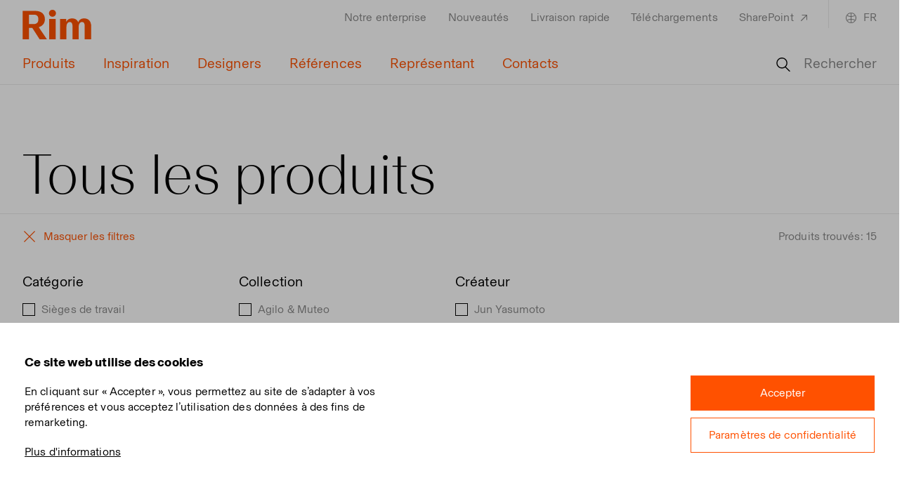

--- FILE ---
content_type: text/html; Charset=UTF-8
request_url: https://www.rim.cz/fr/all-products:canapes/
body_size: 5336
content:
<!DOCTYPE html><html class="dev-desktop" lang="fr"><head><!--[Analytics1]--><meta charset="utf-8" /><!--[if IE]><meta http-equiv="X-UA-Compatible" content="IE=edge,chrome=1" /><![endif]--><meta name="viewport" content="width=device-width, initial-scale=1.0" /><meta name="HandheldFriendly" content="true" /><title>Tous les produits (Canapés) | RIM CZ a.s.</title><meta name="generator" content="Studio9 webManager, see https://webmanager.studio9.cz/" /><meta name="robots" content="index,follow" /><meta name="googlebot" content="index,follow,snippet,archive" /><meta property="og:type" content="website" /><meta property="og:url" content="https://www.rim.cz/fr/all-products:canapes/" /><meta property="og:image" content="https://www.rim.cz/public/images/og-image.jpg" /><meta property="twitter:image" content="https://www.rim.cz/public/images/og-image.jpg" /><link rel="shortcut icon" href="/favicon.ico" type="image/x-icon" /><link href="/public/css/main.css?t=1&v=1.0.48&cv=0" rel="stylesheet" type="text/css" /></head><body><div id="gtm-initcode" class="hidden">
&lt;script async src=&quot;https://www.googletagmanager.com/gtag/js?id=G-KH39Q1Q4BC&quot;&gt;&lt;/script&gt;
&lt;script&gt;
window.dataLayer = window.dataLayer || [];
function gtag(){dataLayer.push(arguments);}
gtag('js', new Date());
gtag('config', 'G-KH39Q1Q4BC');
&lt;/script&gt;
</div>
<div class="wrapper"><div id="wtCName" class="hidden">RIM-CookieGdpr-Policy-s</div><div id="rChWR" class="hidden">653354B</div><div id="idlng" class="hidden">9</div><div id="gdpr-url" class="hidden">/fr/data-protection/</div><header class="header" id="header"><div class="header__top"><div class="container"><a href="/fr/" class="header__logo" title="Go to homepage"><span class="icon icon--logo"><svg><use xlink:href="/public/images/sprite.svg#logo"></use></svg></span></a><nav class="header__nav-secondary"><ul class="menu__secondary"><li><a href="/fr/notre-enterprise/" data-id="C31336"> Notre enterprise </a></li><li><a href="/fr/nouveautes/" data-id="C31341"> Nouveautés </a></li><li><a href="/fr/livraison-rapide1/" data-id="C34758"> Livraison rapide </a></li><li><a href="/fr/telechargements/" data-id="C31350"> Téléchargements </a></li><li><a href="https://rimcz.sharepoint.com/sites/customers/SitePages/HomePageFR.aspx" target="_blank" data-id="C31353"> SharePoint <svg><use xlink:href="/public/images/sprite.svg#external-link"></use></svg></a></li></ul></nav><div class="lang-switch"><div class="lang-switch__selected"><svg><use xlink:href="/public/images/sprite.svg#globe"></use></svg> FR </div><ul class="lang-switch__dropdown"><li><a href="/">Česky</a></li><li><a href="/en/">English</a></li><li><a href="/de/">Deutsch</a></li><li><a href="/fr/" class="is-active">Français</a></li></ul></div></div></div><div class="header__bottom"><div class="container"><a href="/fr/" class="header__logo-secondary" title="Go to homepage"><span class="icon icon--logo"><svg><use xlink:href="/public/images/sprite.svg#logo"></use></svg></span></a><nav class="header__nav-primary"><ul class="menu__primary"><li><a href="/fr/produits/" data-id="C31317"> Produits </a><div class="submenu"><div class="submenu__inner"><div class="container"><div class="submenu__nav"><div class="row"><div class="col-3"><section class="submenu__col"><ul class="submenu__list"><li><a href="/fr/categories/">Catégorie</a><ul><li class="mt-normal"><a href="/fr/sieges-de-travail/"> Sièges de travail </a></li><li class="mt-normal"><a href="/fr/chaises-de-conference/"> Chaises de conference </a></li><li class="mt-normal"><a href="/fr/chaises-polyvalentes/"> Chaises polyvalentes </a></li><li class="mt-normal"><a href="/fr/tabourets-de-bar/"> Tabourets de bar </a></li><li class="mt-normal"><a href="/fr/fauteuils/"> Fauteuils </a></li><li class="mt-normal"><a href="/fr/canapes/"> Canapés </a></li><li class="mt-normal"><a href="/fr/sieges-poutres/"> Sièges poutres </a></li><li class="mt-normal"><a href="/fr/poufs/"> Poufs </a></li><li class="mt-normal"><a href="/fr/tables/"> Tables </a></li><li class="mt-normal"><a href="/fr/systemes-de-rayonnage/"> Systèmes de rayonnage </a></li><li class="mt-normal"><a href="/fr/mobilier-collaboratif/"> Mobilier collaboratif </a></li><li class="mt-normal"><a href="/fr/elements-de-zonage-et-acoustiques/"> Éléments de zonage et acoustiques </a></li><li class="mt-normal"><a href="/fr/accessoires/"> Accessoires </a></li></ul></li></ul></section></div><div class="col-3"><section class="submenu__col"><ul class="submenu__list"><li><a href="/fr/collections/">Collections</a><ul><li class="mt-normal"><a href="/fr/agilo-muteo/"> Agilo & Muteo </a></li><li class="mt-normal"><a href="/fr/space/"> Space </a></li><li class="mt-normal"><a href="/fr/flexi/"> FLEXi </a></li><li class="mt-normal"><a href="/fr/victory/"> Victory </a></li><li class="mt-normal"><a href="/fr/muuna/"> Muuna </a></li><li class="mt-normal"><a href="/fr/lambda/"> Lambda & Lambda Wood </a></li><li class="mt-normal"><a href="/fr/kloe/"> Kloe </a></li><li class="mt-normal"><a href="/fr/winx/"> Winx & Winx Lounge </a></li><li class="mt-normal"><a href="/fr/organix/"> Organix </a></li><li class="mt-normal"><a href="/fr/agility/"> Agility </a></li><li class="mt-normal"><a href="/fr/cubix/"> Cubix </a></li><li class="mt-normal"><a href="/fr/edge/"> Edge </a></li></ul></li></ul></section></div><div class="col-3"><section class="submenu__col"><ul class="submenu__list"><li><p>Matériaux et tissus</p><ul><li class="mt-normal"><a href="/fr/materiaux/"> Nuancier </a></li><li class="mt-normal"><a href="/fr/entretien-du-rembourrage/"> Entretien du rembourrage </a></li><li class="mt-normal"><a href="/fr/materiaux-et-tissus/"> Matériaux sélectionnés </a></li></ul></li></ul></section></div><div class="col-3"><section class="submenu__col"><ul class="submenu__list"><li><p>Autre</p><ul><li class="mt-normal"><a href="/fr/livraison-rapide1/"> Livraison rapide </a></li><li class="mt-normal"><a href="/fr/prix/"> Prix </a></li><li class="mt-normal"><a href="/fr/certifications/"> Certifications </a></li><li class="mt-normal"><a href="/fr/durabilite/"> Durabilité </a></li></ul></li></ul></section></div></div></div></div></div></div></li><li><a href="/fr/inspiration/" data-id="C31321"> Inspiration </a></li><li><a href="/fr/designers/" data-id="C31322"> Designers </a></li><li><a href="/fr/references/" data-id="C31323"> Références </a></li><li><a href="/fr/representant/" data-id="C31324"> Représentant </a></li><li><a href="/fr/contacts/" data-id="C31325"> Contacts </a></li></ul></nav><div class="header__actions"><button class="header-action header-action--search js-open-search"><svg><use xlink:href="/public/images/sprite.svg#search"></use></svg> Rechercher </button></div></div></div></header><header class="header-mobile" id="header-mobile"><div class="container"><div class="header-mobile__inner"><a href="/fr/" class="header-mobile__logo" title="Go to homepage"><span class="icon icon--logo"><svg><use xlink:href="/public/images/sprite.svg#logo"></use></svg></span></a><div class="header-mobile__actions"><button class="header-mobile-action header-mobile-action--search js-open-search" title="Rechercher"><svg><use xlink:href="/public/images/sprite.svg#search"></use></svg></button></div><button class="header-mobile__expander" id="header-expander" aria-label="Toggle Menu"><span class="hamburger"><span class="hamburger__inner"></span></span></button></div></div><nav class="menu-mobile header-mobile__menu"><ul class="menu-mobile__primary"><li><a href="/fr/produits/" class="boxsubmenu has-submenu" data-id="31317"> Produits </a><div class="menu-mobile__submenu"><ul class="menu-mobile__tab-list"><li><a href="#menu-tab-1" class="is-active"> Catégorie </a></li><li><a href="#menu-tab-2"> Collections </a></li><li><a href="#menu-tab-3"> Matériaux et tissus </a></li><li><a href="#menu-tab-4"> Autre </a></li></ul><div class="menu-mobile__tab is-active" id="menu-tab-1"><ul class="menu-mobile__secondary"><li><a href="/fr/sieges-de-travail/"> Sièges de travail </a></li><li><a href="/fr/chaises-de-conference/"> Chaises de conference </a></li><li><a href="/fr/chaises-polyvalentes/"> Chaises polyvalentes </a></li><li><a href="/fr/tabourets-de-bar/"> Tabourets de bar </a></li><li><a href="/fr/fauteuils/"> Fauteuils </a></li><li><a href="/fr/canapes/"> Canapés </a></li><li><a href="/fr/sieges-poutres/"> Sièges poutres </a></li><li><a href="/fr/poufs/"> Poufs </a></li><li><a href="/fr/tables/"> Tables </a></li><li><a href="/fr/systemes-de-rayonnage/"> Systèmes de rayonnage </a></li><li><a href="/fr/mobilier-collaboratif/"> Mobilier collaboratif </a></li><li><a href="/fr/elements-de-zonage-et-acoustiques/"> Éléments de zonage et acoustiques </a></li><li><a href="/fr/accessoires/"> Accessoires </a></li></ul></div><div class="menu-mobile__tab" id="menu-tab-2"><ul class="menu-mobile__secondary"><li><a href="/fr/agilo-muteo/"> Agilo & Muteo </a></li><li><a href="/fr/space/"> Space </a></li><li><a href="/fr/flexi/"> FLEXi </a></li><li><a href="/fr/victory/"> Victory </a></li><li><a href="/fr/muuna/"> Muuna </a></li><li><a href="/fr/lambda/"> Lambda & Lambda Wood </a></li><li><a href="/fr/kloe/"> Kloe </a></li><li><a href="/fr/winx/"> Winx & Winx Lounge </a></li><li><a href="/fr/organix/"> Organix </a></li><li><a href="/fr/agility/"> Agility </a></li><li><a href="/fr/cubix/"> Cubix </a></li><li><a href="/fr/edge/"> Edge </a></li></ul></div><div class="menu-mobile__tab" id="menu-tab-3"><ul class="menu-mobile__secondary"><li><a href="/fr/materiaux/"> Nuancier </a></li><li><a href="/fr/entretien-du-rembourrage/"> Entretien du rembourrage </a></li><li><a href="/fr/materiaux-et-tissus/"> Matériaux sélectionnés </a></li></ul></div><div class="menu-mobile__tab" id="menu-tab-4"><ul class="menu-mobile__secondary"><li><a href="/fr/livraison-rapide1/"> Livraison rapide </a></li><li><a href="/fr/prix/"> Prix </a></li><li><a href="/fr/certifications/"> Certifications </a></li><li><a href="/fr/durabilite/"> Durabilité </a></li></ul></div></div></li><li><a href="/fr/inspiration/" class="boxsubmenu" data-id="31321"> Inspiration </a></li><li><a href="/fr/designers/" class="boxsubmenu" data-id="31322"> Designers </a></li><li><a href="/fr/references/" class="boxsubmenu" data-id="31323"> Références </a></li><li><a href="/fr/representant/" class="boxsubmenu" data-id="31324"> Représentant </a></li><li><a href="/fr/contacts/" class="boxsubmenu" data-id="31325"> Contacts </a></li></ul><ul class="menu-mobile__secondary"><li><a href="/fr/notre-enterprise/" data-id="31336"> Notre enterprise </a></li><li><a href="/fr/nouveautes/" data-id="31341"> Nouveautés </a></li><li><a href="/fr/livraison-rapide1/" data-id="34758"> Livraison rapide </a></li><li><a href="/fr/telechargements/" data-id="31350"> Téléchargements </a></li><li><a href="https://rimcz.sharepoint.com/sites/customers/SitePages/HomePageFR.aspx" target="_blank" data-id="31353"> SharePoint </a></li></ul><div class="lang-switch-mobile menu-mobile__secondary__lang-switch"><div class="lang-switch-mobile__selected"><svg><use xlink:href="/public/images/sprite.svg#globe"></use></svg> FR </div><ul class="lang-switch-mobile__dropdown"><li><a href="/">Česky</a></li><li><a href="/en/">English</a></li><li><a href="/de/">Deutsch</a></li><li><a href="/fr/" class="is-active">Français</a></li></ul></div></nav></header><section class="search" id="search"><button class="search__close" title="Fermer" id="search-close"><span class="icon icon--close"><svg><use xlink:href="/public/images/sprite.svg#close"></use></svg></span></button><div class="container"><div class="search__inner"><div class="search__form"><form action="/fr/all-products/"><input type="hidden" name="fsearch1" value="1" /><input type="text" placeholder="Terme de recherche..." name="fst" id="menu__search-input" value="" /><button title="Search"><span class="icon icon--search"><svg><use xlink:href="/public/images/sprite.svg#search"></use></svg></span></button></form></div></div></div></section><div class="content-wrapper" id="content"><header class="page-header"><div class="page-header__top"><div class="container"><h1 class="page-header__title">Tous les produits</h1></div></div></header><section class="filters all"><div class="filters__header"><div class="container"><button class="filters__toggle"><span class="label-collapsed"><span class="icon icon--filter"><svg><use xlink:href="/public/images/sprite.svg#filter"></use></svg></span>Filtre</span><span class="label-expanded"><span class="icon icon--close"><svg><use xlink:href="/public/images/sprite.svg#close"></use></svg></span>Masquer les filtres</span></button><div class="filters__count"> Produits trouvés: 15 </div></div></div><form method="post" action="/fr/all-products/"><div class="filters__content"><div class="container"><div class="row"><div class="col-3 md:col-6 xs:col-12"><div class="filter"><div class="filter__header"><h3 class="filter__title">Catégorie</h3></div><div class="filter__content"><div class="checkbox"><input type="checkbox" name="pr" data-type="3" value="sièges-de-travail" id="ch10425" class="filterItem" /><label for="ch10425">Sièges de travail</label><a href="/fr/all-products:sièges-de-travail/" class="d-none">Catégorie: Sièges de travail</a></div><div class="checkbox"><input type="checkbox" name="pr" data-type="3" value="chaises-de-conference" id="ch10426" class="filterItem" /><label for="ch10426">Chaises de conférence</label><a href="/fr/all-products:chaises-de-conference/" class="d-none">Catégorie: Chaises de conférence</a></div><div class="checkbox"><input type="checkbox" name="pr" data-type="3" value="chaises" id="ch11924" class="filterItem" /><label for="ch11924">Chaises</label><a href="/fr/all-products:chaises/" class="d-none">Catégorie: Chaises</a></div><div class="checkbox"><input type="checkbox" name="pr" data-type="3" value="fauteuils" id="ch10427" class="filterItem" /><label for="ch10427">Fauteuils</label><a href="/fr/all-products:fauteuils/" class="d-none">Catégorie: Fauteuils</a></div><div class="checkbox"><input type="checkbox" name="pr" data-type="3" value="banquettes" id="ch10428" class="filterItem" /><label for="ch10428">Banquettes</label><a href="/fr/all-products:banquettes/" class="d-none">Catégorie: Banquettes</a></div><div class="checkbox opened"><input type="checkbox" name="pr" data-type="3" value="canapes" checked="checked" id="ch10429" class="filterItem" /><label for="ch10429">Canapés</label><a href="/fr/all-products:canapes/" class="d-none">Catégorie: Canapés</a></div><div class="checkbox"><input type="checkbox" name="pr" data-type="3" value="tables" id="ch10430" class="filterItem" /><label for="ch10430">Tables</label><a href="/fr/all-products:tables/" class="d-none">Catégorie: Tables</a></div><div class="checkbox"><input type="checkbox" name="pr" data-type="3" value="chaises-de-bar" id="ch10431" class="filterItem" /><label for="ch10431">Chaises de bar</label><a href="/fr/all-products:chaises-de-bar/" class="d-none">Catégorie: Chaises de bar</a></div><div class="checkbox"><input type="checkbox" name="pr" data-type="3" value="poufs" id="ch10432" class="filterItem" /><label for="ch10432">Poufs</label><a href="/fr/all-products:poufs/" class="d-none">Catégorie: Poufs</a></div><div class="checkbox"><input type="checkbox" name="pr" data-type="3" value="systèmes-d’etagères" id="ch12634" class="filterItem" /><label for="ch12634">Systèmes d’étagères</label><a href="/fr/all-products:systèmes-d’etagères/" class="d-none">Catégorie: Systèmes d’étagères</a></div><div class="checkbox"><input type="checkbox" name="pr" data-type="3" value="collaborative-furniture" id="ch12636" class="filterItem" /><label for="ch12636">Collaborative Furniture</label><a href="/fr/all-products:collaborative-furniture/" class="d-none">Catégorie: Collaborative Furniture</a></div><div class="checkbox"><input type="checkbox" name="pr" data-type="3" value="elements-de-zonage-et-acoustiques" id="ch10424" class="filterItem" /><label for="ch10424">Éléments de zonage et acoustiques</label><a href="/fr/all-products:elements-de-zonage-et-acoustiques/" class="d-none">Catégorie: Éléments de zonage et acoustiques</a></div><div class="checkbox"><input type="checkbox" name="pr" data-type="3" value="accessories" id="ch12635" class="filterItem" /><label for="ch12635">Accessories</label><a href="/fr/all-products:accessories/" class="d-none">Catégorie: Accessories</a></div></div></div></div><div class="col-3 md:col-6 xs:col-12"><div class="filter"><div class="filter__header"><h3 class="filter__title">Collection</h3></div><div class="filter__content"><div class="checkbox"><input type="checkbox" name="g2" data-type="4" data-code="2" value="agilo-_-muteo" id="ch9842" class="pl_art_gsegr filterItem" /><label for="ch9842">Agilo & Muteo</label><a href="/fr/all-products[2-agilo-_-muteo]/" class="d-none">Collection: Agilo & Muteo</a></div><div class="checkbox"><input type="checkbox" name="g2" data-type="4" data-code="2" value="organix" id="ch7308" class="pl_art_gsegr filterItem" /><label for="ch7308">Organix</label><a href="/fr/all-products[2-organix]/" class="d-none">Collection: Organix</a></div><div class="checkbox"><input type="checkbox" name="g2" data-type="4" data-code="2" value="muuna" id="ch10184" class="pl_art_gsegr filterItem" /><label for="ch10184">Muuna</label><a href="/fr/all-products[2-muuna]/" class="d-none">Collection: Muuna</a></div><div class="checkbox"><input type="checkbox" name="g2" data-type="4" data-code="2" value="space" id="ch10183" class="pl_art_gsegr filterItem" /><label for="ch10183">Space</label><a href="/fr/all-products[2-space]/" class="d-none">Collection: Space</a></div><div class="checkbox"><input type="checkbox" name="g2" data-type="4" data-code="2" value="cubix" id="ch7301" class="pl_art_gsegr filterItem" /><label for="ch7301">Cubix</label><a href="/fr/all-products[2-cubix]/" class="d-none">Collection: Cubix</a></div><div class="checkbox"><input type="checkbox" name="g2" data-type="4" data-code="2" value="edge" id="ch7302" class="pl_art_gsegr filterItem" /><label for="ch7302">Edge</label><a href="/fr/all-products[2-edge]/" class="d-none">Collection: Edge</a></div><div class="checkbox"><input type="checkbox" name="g2" data-type="4" data-code="2" value="loria" id="ch10185" class="pl_art_gsegr filterItem" /><label for="ch10185">Loria</label><a href="/fr/all-products[2-loria]/" class="d-none">Collection: Loria</a></div><div class="checkbox"><input type="checkbox" name="g2" data-type="4" data-code="2" value="flexi" id="ch7304" class="pl_art_gsegr filterItem" /><label for="ch7304">Flexi</label><a href="/fr/all-products[2-flexi]/" class="d-none">Collection: Flexi</a></div><div class="checkbox"><input type="checkbox" name="g2" data-type="4" data-code="2" value="kloe" id="ch9613" class="pl_art_gsegr filterItem" /><label for="ch9613">Kloe</label><a href="/fr/all-products[2-kloe]/" class="d-none">Collection: Kloe</a></div><div class="checkbox"><input type="checkbox" name="g2" data-type="4" data-code="2" value="lambda" id="ch8522" class="pl_art_gsegr filterItem" /><label for="ch8522">Lambda</label><a href="/fr/all-products[2-lambda]/" class="d-none">Collection: Lambda</a></div><div class="checkbox"><input type="checkbox" name="g2" data-type="4" data-code="2" value="victory" id="ch7307" class="pl_art_gsegr filterItem" /><label for="ch7307">Victory</label><a href="/fr/all-products[2-victory]/" class="d-none">Collection: Victory</a></div><div class="checkbox"><input type="checkbox" name="g2" data-type="4" data-code="2" value="winx" id="ch7306" class="pl_art_gsegr filterItem" /><label for="ch7306">Winx</label><a href="/fr/all-products[2-winx]/" class="d-none">Collection: Winx</a></div></div></div></div><div class="col-3 md:col-6 xs:col-12"><div class="filter"><div class="filter__header"><h3 class="filter__title">Créateur</h3></div><div class="filter__content"><div class="checkbox"><input type="checkbox" name="g3" data-type="4" data-code="3" value="jun-yasumoto" id="ch9865" class="pl_art_gsegr filterItem" /><label for="ch9865">Jun Yasumoto</label><a href="/fr/all-products[3-jun-yasumoto]/" class="d-none">Créateur: Jun Yasumoto</a></div><div class="checkbox"><input type="checkbox" name="g3" data-type="4" data-code="3" value="diesitzarchitekten-–-designteam-" id="ch9591" class="pl_art_gsegr filterItem" /><label for="ch9591">dieSitzarchitekten – DESIGNTEAM </label><a href="/fr/all-products[3-diesitzarchitekten-–-designteam-]/" class="d-none">Créateur: dieSitzarchitekten – DESIGNTEAM </a></div><div class="checkbox"><input type="checkbox" name="g3" data-type="4" data-code="3" value="alegre-design" id="ch8529" class="pl_art_gsegr filterItem" /><label for="ch8529">Alegre Design</label><a href="/fr/all-products[3-alegre-design]/" class="d-none">Créateur: Alegre Design</a></div><div class="checkbox"><input type="checkbox" name="g3" data-type="4" data-code="3" value="vrtiska-_-zak" id="ch8521" class="pl_art_gsegr filterItem" /><label for="ch8521">Vrtiška & Žák</label><a href="/fr/all-products[3-vrtiska-_-zak]/" class="d-none">Créateur: Vrtiška & Žák</a></div><div class="checkbox"><input type="checkbox" name="g3" data-type="4" data-code="3" value="robin-platt" id="ch7945" class="pl_art_gsegr filterItem" /><label for="ch7945">Robin Platt</label><a href="/fr/all-products[3-robin-platt]/" class="d-none">Créateur: Robin Platt</a></div><div class="checkbox"><input type="checkbox" name="g3" data-type="4" data-code="3" value="kai-stania" id="ch7230" class="pl_art_gsegr filterItem" /><label for="ch7230">Kai Stania</label><a href="/fr/all-products[3-kai-stania]/" class="d-none">Créateur: Kai Stania</a></div><div class="checkbox"><input type="checkbox" name="g3" data-type="4" data-code="3" value="martin-kozucharov" id="ch7231" class="pl_art_gsegr filterItem" /><label for="ch7231">Martin Kožucharov</label><a href="/fr/all-products[3-martin-kozucharov]/" class="d-none">Créateur: Martin Kožucharov</a></div><div class="checkbox"><input type="checkbox" name="g3" data-type="4" data-code="3" value="massimo-costaglia" id="ch7232" class="pl_art_gsegr filterItem" /><label for="ch7232">Massimo Costaglia</label><a href="/fr/all-products[3-massimo-costaglia]/" class="d-none">Créateur: Massimo Costaglia</a></div><div class="checkbox"><input type="checkbox" name="g3" data-type="4" data-code="3" value="massimo-costaglia-giulio-mazzanti" id="ch7233" class="pl_art_gsegr filterItem" /><label for="ch7233">Massimo Costaglia & Giulio Mazzanti</label><a href="/fr/all-products[3-massimo-costaglia-giulio-mazzanti]/" class="d-none">Créateur: Massimo Costaglia & Giulio Mazzanti</a></div><div class="checkbox"><input type="checkbox" name="g3" data-type="4" data-code="3" value="rim-design-team" id="ch7235" class="pl_art_gsegr filterItem" /><label for="ch7235">RIM Design</label><a href="/fr/all-products[3-rim-design-team]/" class="d-none">Créateur: RIM Design</a></div><div class="checkbox"><input type="checkbox" name="g3" data-type="4" data-code="3" value="stefano-sandona-sabrina-bettini" id="ch7236" class="pl_art_gsegr filterItem" /><label for="ch7236">Stefano Sandonà & Sabrina Bettini</label><a href="/fr/all-products[3-stefano-sandona-sabrina-bettini]/" class="d-none">Créateur: Stefano Sandonà & Sabrina Bettini</a></div><div class="checkbox"><input type="checkbox" name="g3" data-type="4" data-code="3" value="giancarlo-bisaglia" id="ch7237" class="pl_art_gsegr filterItem" /><label for="ch7237">Giancarlo Bisaglia</label><a href="/fr/all-products[3-giancarlo-bisaglia]/" class="d-none">Créateur: Giancarlo Bisaglia</a></div></div></div></div></div></div></div></form></section><section class="section products-wrapper"><div class="products"><div class="masonry"><div class="masonry__sizer"></div><div class="col col--width-2"><article class="product"><a href="/fr/all-products/detail/organix6/" title="Organix - Plus d'infos sur"><div class="product__inner"><div class="preloader"></div><div class="product__wrap"><div class="contain product__img"><img class="lazyload" data-sizes="auto" data-srcset="/r/103/63705/products/organix-ox-5262/thumbnail/ox_5262_01.jpg 1184w, /r/104/63705/products/organix-ox-5262/thumbnail/ox_5262_01.jpg 940w, /r/105/63705/products/organix-ox-5262/thumbnail/ox_5262_01.jpg 758w, /r/106/63705/products/organix-ox-5262/thumbnail/ox_5262_01.jpg 425w" data-src="/r/100/63705/products/organix-ox-5262/thumbnail/ox_5262_01.jpg" src="/public/images/preloader.svg" data-parent-fit="cover" data-aspectratio="0.944178628389155" alt="Organix" data-downloadmenu="" loading="lazy" /></div></div><div class="product__content"><h3 class="product__title">Organix</h3><div class="product__subtitle">OX 5262.01</div></div></div></a></article></div><div class="col col--width-2 col--height-2"><article class="product"><a href="/fr/all-products/detail/organix-privacy/" title="Organix Privacy - Plus d'infos sur"><div class="product__inner"><div class="preloader"></div><div class="product__wrap"><div class="contain product__img"><img class="lazyload" data-sizes="auto" data-srcset="/r/103/63679/products/organix-privacy/ox_5281_01.jpg 1184w, /r/104/63679/products/organix-privacy/ox_5281_01.jpg 940w, /r/105/63679/products/organix-privacy/ox_5281_01.jpg 758w, /r/106/63679/products/organix-privacy/ox_5281_01.jpg 425w" data-src="/r/100/63679/products/organix-privacy/ox_5281_01.jpg" src="/public/images/preloader.svg" data-parent-fit="cover" data-aspectratio="0.944178628389155" alt="Organix Privacy" data-downloadmenu="" loading="lazy" /></div></div><div class="product__content"><h3 class="product__title">Organix Privacy</h3><div class="product__subtitle">OX 5281</div></div></div></a></article></div><div class="col"><article class="product"><a href="/fr/all-products/detail/organix1/" title="Organix - Plus d'infos sur"><div class="product__inner"><div class="preloader"></div><div class="product__wrap"><div class="contain product__img"><img class="lazyload" data-sizes="auto" data-srcset="/r/103/113223/products/organix-ox-5261/thumbnail/ox_5261_A.jpg 1184w, /r/104/113223/products/organix-ox-5261/thumbnail/ox_5261_A.jpg 940w, /r/105/113223/products/organix-ox-5261/thumbnail/ox_5261_A.jpg 758w, /r/106/113223/products/organix-ox-5261/thumbnail/ox_5261_A.jpg 425w" data-src="/r/100/113223/products/organix-ox-5261/thumbnail/ox_5261_A.jpg" src="/public/images/preloader.svg" data-parent-fit="cover" data-aspectratio="0.944178628389155" alt="Organix" data-downloadmenu="" loading="lazy" /></div><img class="lazyload product__img-hover" data-src="/r/104/113222/products/organix-ox-5261/thumbnail/ox_5261_B.jpg" alt="Organix" /></div><div class="product__content"><h3 class="product__title">Organix</h3><div class="product__subtitle">OX 5261</div></div></div></a></article></div><div class="col col--width-2"><article class="product"><a href="/fr/all-products/detail/organix2/" title="Organix - Plus d'infos sur"><div class="product__inner"><div class="preloader"></div><div class="product__wrap"><div class="contain product__img"><img class="lazyload" data-sizes="auto" data-srcset="/r/103/113226/products/organix-ox-5262/thumbnail/ox_5262_A.jpg 1184w, /r/104/113226/products/organix-ox-5262/thumbnail/ox_5262_A.jpg 940w, /r/105/113226/products/organix-ox-5262/thumbnail/ox_5262_A.jpg 758w, /r/106/113226/products/organix-ox-5262/thumbnail/ox_5262_A.jpg 425w" data-src="/r/100/113226/products/organix-ox-5262/thumbnail/ox_5262_A.jpg" src="/public/images/preloader.svg" data-parent-fit="cover" data-aspectratio="1.59568733153639" alt="Organix" data-downloadmenu="" loading="lazy" /></div><img class="lazyload product__img-hover" data-src="/r/104/113225/products/organix-ox-5262/thumbnail/ox_5262_B.jpg" alt="Organix" /></div><div class="product__content"><h3 class="product__title">Organix</h3><div class="product__subtitle">OX 5262</div></div></div></a></article></div><div class="col col--width-2"><article class="product"><a href="/fr/all-products/detail/organix3/" title="Organix - Plus d'infos sur"><div class="product__inner"><div class="preloader"></div><div class="product__wrap"><div class="contain product__img"><img class="lazyload" data-sizes="auto" data-srcset="/r/103/113228/products/organix-ox-5263/thumbnail/ox_5263_A.jpg 1184w, /r/104/113228/products/organix-ox-5263/thumbnail/ox_5263_A.jpg 940w, /r/105/113228/products/organix-ox-5263/thumbnail/ox_5263_A.jpg 758w, /r/106/113228/products/organix-ox-5263/thumbnail/ox_5263_A.jpg 425w" data-src="/r/100/113228/products/organix-ox-5263/thumbnail/ox_5263_A.jpg" src="/public/images/preloader.svg" data-parent-fit="cover" data-aspectratio="1.59568733153639" alt="Organix" data-downloadmenu="" loading="lazy" /></div><img class="lazyload product__img-hover" data-src="/r/104/113227/products/organix-ox-5263/thumbnail/ox_5263_B.jpg" alt="Organix" /></div><div class="product__content"><h3 class="product__title">Organix</h3><div class="product__subtitle">OX 5263</div></div></div></a></article></div><div class="col col--width-2 col--height-2"><article class="product"><a href="/fr/all-products/detail/organix5/" title="Organix - Plus d'infos sur"><div class="product__inner"><div class="preloader"></div><div class="product__wrap"><div class="contain product__img"><img class="lazyload" data-sizes="auto" data-srcset="/r/101/66041/products/organix-privacy/ox_coupe_png_hlobr.png 2600w, /r/102/66041/products/organix-privacy/ox_coupe_png_hlobr.png 1920w, /r/103/66041/products/organix-privacy/ox_coupe_png_hlobr.png 1280w, /r/104/66041/products/organix-privacy/ox_coupe_png_hlobr.png 940w, /r/105/66041/products/organix-privacy/ox_coupe_png_hlobr.png 758w, /r/106/66041/products/organix-privacy/ox_coupe_png_hlobr.png 425w" data-src="/r/100/66041/products/organix-privacy/ox_coupe_png_hlobr.png" src="/public/images/preloader.svg" data-parent-fit="cover" data-aspectratio="1.33106575963719" alt="Organix" data-downloadmenu="" loading="lazy" /></div><img class="lazyload product__img-hover" data-src="/r/104/https%3A//marenist.sirv.com/Spins/RIM_coupe/RIM_coupe.spin" alt="Organix" /></div><div class="product__content"><h3 class="product__title">Organix</h3><div class="product__subtitle">Privacy Box</div></div></div></a></article></div><div class="col col--width-2"><article class="product"><a href="/fr/all-products/detail/325081id/" title="Organix - Plus d'infos sur"><div class="product__inner"><div class="preloader"></div><div class="product__wrap"><div class="contain product__img"><img class="lazyload" data-sizes="auto" data-srcset="/r/103/113218/products/organix-corner/thumbnail/organix_corner_A.jpg 1184w, /r/104/113218/products/organix-corner/thumbnail/organix_corner_A.jpg 940w, /r/105/113218/products/organix-corner/thumbnail/organix_corner_A.jpg 758w, /r/106/113218/products/organix-corner/thumbnail/organix_corner_A.jpg 425w" data-src="/r/100/113218/products/organix-corner/thumbnail/organix_corner_A.jpg" src="/public/images/preloader.svg" data-parent-fit="cover" data-aspectratio="1.59568733153639" alt="Organix" data-downloadmenu="" loading="lazy" /></div><img class="lazyload product__img-hover" data-src="/r/104/113219/products/organix-corner/thumbnail/organix_corner_B.jpg" alt="Organix" /></div><div class="product__content"><h3 class="product__title">Organix</h3><div class="product__subtitle">Corner System</div></div></div></a></article></div><div class="col"><article class="product"><a href="/fr/all-products/detail/organix-privacy1/" title="Organix Privacy - Plus d'infos sur"><div class="product__inner"><div class="preloader"></div><div class="product__wrap"><div class="contain product__img"><img class="lazyload" data-sizes="auto" data-srcset="/r/103/65912/products/organix-privacy/ox_5282_33418.jpg 1184w, /r/104/65912/products/organix-privacy/ox_5282_33418.jpg 940w, /r/105/65912/products/organix-privacy/ox_5282_33418.jpg 758w, /r/106/65912/products/organix-privacy/ox_5282_33418.jpg 425w" data-src="/r/100/65912/products/organix-privacy/ox_5282_33418.jpg" src="/public/images/preloader.svg" data-parent-fit="cover" data-aspectratio="0.944178628389155" alt="Organix Privacy" data-downloadmenu="" loading="lazy" /></div></div><div class="product__content"><h3 class="product__title">Organix Privacy</h3><div class="product__subtitle">OX 5282</div></div></div></a></article></div><div class="col"><article class="product"><a href="/fr/all-products/detail/cubix2/" title="Cubix - Plus d'infos sur"><div class="product__inner"><div class="preloader"></div><div class="product__wrap"><div class="contain product__img"><img class="lazyload" data-sizes="auto" data-srcset="/r/103/64040/products/cubix-cx-5211/thumbnail/cubix-cx-5211-th.jpg 1184w, /r/104/64040/products/cubix-cx-5211/thumbnail/cubix-cx-5211-th.jpg 940w, /r/105/64040/products/cubix-cx-5211/thumbnail/cubix-cx-5211-th.jpg 758w, /r/106/64040/products/cubix-cx-5211/thumbnail/cubix-cx-5211-th.jpg 425w" data-src="/r/100/64040/products/cubix-cx-5211/thumbnail/cubix-cx-5211-th.jpg" src="/public/images/preloader.svg" data-parent-fit="cover" data-aspectratio="0.944178628389155" alt="Cubix" data-downloadmenu="" loading="lazy" /></div></div><div class="product__content"><h3 class="product__title">Cubix</h3><div class="product__subtitle">CX 5211</div></div></div></a></article></div><div class="col col--width-2"><article class="product"><a href="/fr/all-products/detail/cubix3/" title="Cubix - Plus d'infos sur"><div class="product__inner"><div class="preloader"></div><div class="product__wrap"><div class="contain product__img"><img class="lazyload" data-sizes="auto" data-srcset="/r/103/64049/products/cubix-cx-5221/thumbnail/cubix-cx-5221-th.jpg 1184w, /r/104/64049/products/cubix-cx-5221/thumbnail/cubix-cx-5221-th.jpg 940w, /r/105/64049/products/cubix-cx-5221/thumbnail/cubix-cx-5221-th.jpg 758w, /r/106/64049/products/cubix-cx-5221/thumbnail/cubix-cx-5221-th.jpg 425w" data-src="/r/100/64049/products/cubix-cx-5221/thumbnail/cubix-cx-5221-th.jpg" src="/public/images/preloader.svg" data-parent-fit="cover" data-aspectratio="1.59568733153639" alt="Cubix" data-downloadmenu="" loading="lazy" /></div></div><div class="product__content"><h3 class="product__title">Cubix</h3><div class="product__subtitle">CX 5221</div></div></div></a></article></div><div class="col col--width-2"><article class="product"><a href="/fr/all-products/detail/cubix4/" title="Cubix - Plus d'infos sur"><div class="product__inner"><div class="preloader"></div><div class="product__wrap"><div class="contain product__img"><img class="lazyload" data-sizes="auto" data-srcset="/r/103/64058/products/cubix-cx-5231/thumbnail/cubix-cx-5231-th.jpg 1184w, /r/104/64058/products/cubix-cx-5231/thumbnail/cubix-cx-5231-th.jpg 940w, /r/105/64058/products/cubix-cx-5231/thumbnail/cubix-cx-5231-th.jpg 758w, /r/106/64058/products/cubix-cx-5231/thumbnail/cubix-cx-5231-th.jpg 425w" data-src="/r/100/64058/products/cubix-cx-5231/thumbnail/cubix-cx-5231-th.jpg" src="/public/images/preloader.svg" data-parent-fit="cover" data-aspectratio="1.59568733153639" alt="Cubix" data-downloadmenu="" loading="lazy" /></div></div><div class="product__content"><h3 class="product__title">Cubix</h3><div class="product__subtitle">CX 5231</div></div></div></a></article></div><div class="col"><article class="product"><a href="/fr/all-products/detail/cubix5/" title="Cubix - Plus d'infos sur"><div class="product__inner"><div class="preloader"></div><div class="product__wrap"><div class="contain product__img"><img class="lazyload" data-sizes="auto" data-srcset="/r/103/64067/products/cubix-cx-5212/thumbnail/cubix-cx-5212-th.jpg 1184w, /r/104/64067/products/cubix-cx-5212/thumbnail/cubix-cx-5212-th.jpg 940w, /r/105/64067/products/cubix-cx-5212/thumbnail/cubix-cx-5212-th.jpg 758w, /r/106/64067/products/cubix-cx-5212/thumbnail/cubix-cx-5212-th.jpg 425w" data-src="/r/100/64067/products/cubix-cx-5212/thumbnail/cubix-cx-5212-th.jpg" src="/public/images/preloader.svg" data-parent-fit="cover" data-aspectratio="0.944178628389155" alt="Cubix" data-downloadmenu="" loading="lazy" /></div></div><div class="product__content"><h3 class="product__title">Cubix</h3><div class="product__subtitle">CX 5212</div></div></div></a></article></div><div class="col col--width-2"><article class="product"><a href="/fr/all-products/detail/cubix6/" title="Cubix - Plus d'infos sur"><div class="product__inner"><div class="preloader"></div><div class="product__wrap"><div class="contain product__img"><img class="lazyload" data-sizes="auto" data-srcset="/r/103/64016/products/cubix-cx-5222/thumbnail/cubix-cx-5222-th.jpg 1184w, /r/104/64016/products/cubix-cx-5222/thumbnail/cubix-cx-5222-th.jpg 940w, /r/105/64016/products/cubix-cx-5222/thumbnail/cubix-cx-5222-th.jpg 758w, /r/106/64016/products/cubix-cx-5222/thumbnail/cubix-cx-5222-th.jpg 425w" data-src="/r/100/64016/products/cubix-cx-5222/thumbnail/cubix-cx-5222-th.jpg" src="/public/images/preloader.svg" data-parent-fit="cover" data-aspectratio="1.59568733153639" alt="Cubix" data-downloadmenu="" loading="lazy" /></div></div><div class="product__content"><h3 class="product__title">Cubix</h3><div class="product__subtitle">CX 5222</div></div></div></a></article></div><div class="col col--width-2"><article class="product"><a href="/fr/all-products/detail/cubix7/" title="Cubix - Plus d'infos sur"><div class="product__inner"><div class="preloader"></div><div class="product__wrap"><div class="contain product__img"><img class="lazyload" data-sizes="auto" data-srcset="/r/103/64025/products/cubix-cx-5232/thumbnail/cubix-cx-5232-th.jpg 1184w, /r/104/64025/products/cubix-cx-5232/thumbnail/cubix-cx-5232-th.jpg 940w, /r/105/64025/products/cubix-cx-5232/thumbnail/cubix-cx-5232-th.jpg 758w, /r/106/64025/products/cubix-cx-5232/thumbnail/cubix-cx-5232-th.jpg 425w" data-src="/r/100/64025/products/cubix-cx-5232/thumbnail/cubix-cx-5232-th.jpg" src="/public/images/preloader.svg" data-parent-fit="cover" data-aspectratio="1.59568733153639" alt="Cubix" data-downloadmenu="" loading="lazy" /></div></div><div class="product__content"><h3 class="product__title">Cubix</h3><div class="product__subtitle">CX 5232</div></div></div></a></article></div><div class="col"><article class="product"><a href="/fr/all-products/detail/cubix1/" title="Cubix - Plus d'infos sur"><div class="product__inner"><div class="preloader"></div><div class="product__wrap"><div class="contain product__img"><img class="lazyload" data-sizes="auto" data-srcset="/r/103/64031/products/cubix-cx-5210/thumbnail/cubix-cx-5210-th.jpg 1184w, /r/104/64031/products/cubix-cx-5210/thumbnail/cubix-cx-5210-th.jpg 940w, /r/105/64031/products/cubix-cx-5210/thumbnail/cubix-cx-5210-th.jpg 758w, /r/106/64031/products/cubix-cx-5210/thumbnail/cubix-cx-5210-th.jpg 425w" data-src="/r/100/64031/products/cubix-cx-5210/thumbnail/cubix-cx-5210-th.jpg" src="/public/images/preloader.svg" data-parent-fit="cover" data-aspectratio="0.944178628389155" alt="Cubix" data-downloadmenu="" loading="lazy" /></div></div><div class="product__content"><h3 class="product__title">Cubix</h3><div class="product__subtitle">CX 5210</div></div></div></a></article></div></div></div></section></div><footer class="footer"><div class="footer__top"><div class="container"><div class="row"><div class="col-6 lg:col-12"><section class="social-media footer__social-media"><h2 class="social-media__title">Suivez-nous</h2><div class="social-media__item"><a href="https://www.instagram.com/rim_cz/" target="_blank"><div class="social-media__icon"><svg><use xlink:href="/public/images/sprite.svg#instagram"></use></svg></div><p>Instagram</p></a></div><div class="social-media__item"><a href="https://www.youtube.com/channel/UC7N7GEVGEFKkP5lBT2UvuXA" target="_blank"><div class="social-media__icon"><svg><use xlink:href="/public/images/sprite.svg#youtube"></use></svg></div><p>YouTube</p></a></div><div class="social-media__item"><a href="https://www.facebook.com/Rimcz" target="_blank"><div class="social-media__icon"><svg><use xlink:href="/public/images/sprite.svg#facebook"></use></svg></div><p>Facebook</p></a></div><div class="social-media__item"><a href="https://cz.linkedin.com/company/rim-cz-as" target="_blank"><div class="social-media__icon"><svg><use xlink:href="/public/images/sprite.svg#linked-in"></use></svg></div><p>LinkedIn</p></a></div></section></div><div class="col-6 lg:col-12"><div class="footer__widgets"><div class="row"><div class="col-4 sm:col-12"><section class="footer-widget"><section class="footer-widget"><h3 class="footer-widget__title"> RIM CZ </h3><ul class="footer-widget__links"><li><a href="/fr/notre-enterprise/"> Notre enterprise</a></li><li><a href="/fr/notre-histoire/"> Notre histoire</a></li><li><a href="/fr/nouveautes/"> Nouveautés</a></li></ul></section></section></div><div class="col-4 sm:col-12"><section class="footer-widget"><section class="footer-widget"><h3 class="footer-widget__title"><a href="/fr/l'ergonomie/"> L'ergonomie</a></h3><ul class="footer-widget__links"><li><a href="/fr/position-assise-ergonomique/"> Position assise ergonomique</a></li><li><a href="/fr/l'ergonomie-au-bureau/"> L'ergonomie au bureau</a></li><li><a href="/fr/etirez-vous-avec-nous/"> Étirez-vous avec nous</a></li></ul></section></section></div><div class="col-4 sm:col-12"><section class="footer-widget"><section class="footer-widget"><h3 class="footer-widget__title"> Autre </h3><ul class="footer-widget__links"><li><a href="/fr/durabilite/"> Durabilité</a></li><li><a href="/fr/certifications/"> Certifications</a></li><li><a href="/fr/materiaux/"> Matériaux</a></li><li><a href="/fr/telechargements/"> Téléchargementes</a></li></ul></section></section></div></div></div></div></div><a href="/fr/" class="footer__logo"><span class="icon icon--rim-icon-white"><svg><use xlink:href="/public/images/sprite.svg#rim-icon-white"></use></svg></span></a></div></div><div class="footer__bottom"><div class="container"><div class="row"><div class="col-6 md:col-12"><p class="footer__copyright"><small>© 2021 RIM a.s./ Tous droits réservés / Webdesign by <a href="https://www.studio9.cz/en/" target="_blank">Studio 9</a></small></p></div><div class="col-6 md:col-12"><nav class="footer__nav"><ul><li><a href="/fr/conditions-generales-de-vente/"> Conditions Générales de Vente</a></li><li><a href="/fr/data-protection/"> Data protection</a></li><li><a href="/fr/eu-operational-programs/"> EU operational programs</a></li><li><a href="#gdprsettings"> Paramètres de confidentialité</a></li></ul></nav></div></div></div></div></footer></div><!-- author: Studio 9 s.r.o., see https://www.studio9.cz --> <script src="//ajax.googleapis.com/ajax/libs/jquery/3.5.1/jquery.min.js"></script> <script>window.jQuery || document.write('<script src="/public/js/libs/jquery.min.js"><\/script>');</script> <script src="/public/js/main.js?t=1&v=1.0.48&cv=0"></script> <ul class="image-actions" style="display:none;"><li class="image-actions__item"><a class="image-actions__button" href="#" target="_blank" data-type="jpg" download=""><svg><use xlink:href="/public/images/sprite.svg#download-sm"></use></svg>Télécharger en .jpg</a></li><li class="image-actions__item"><a class="image-actions__button" href="#" target="_blank" data-type="png" download=""><svg><use xlink:href="/public/images/sprite.svg#download-sm"></use></svg>Télécharger en .png</a></li></ul></body></html>